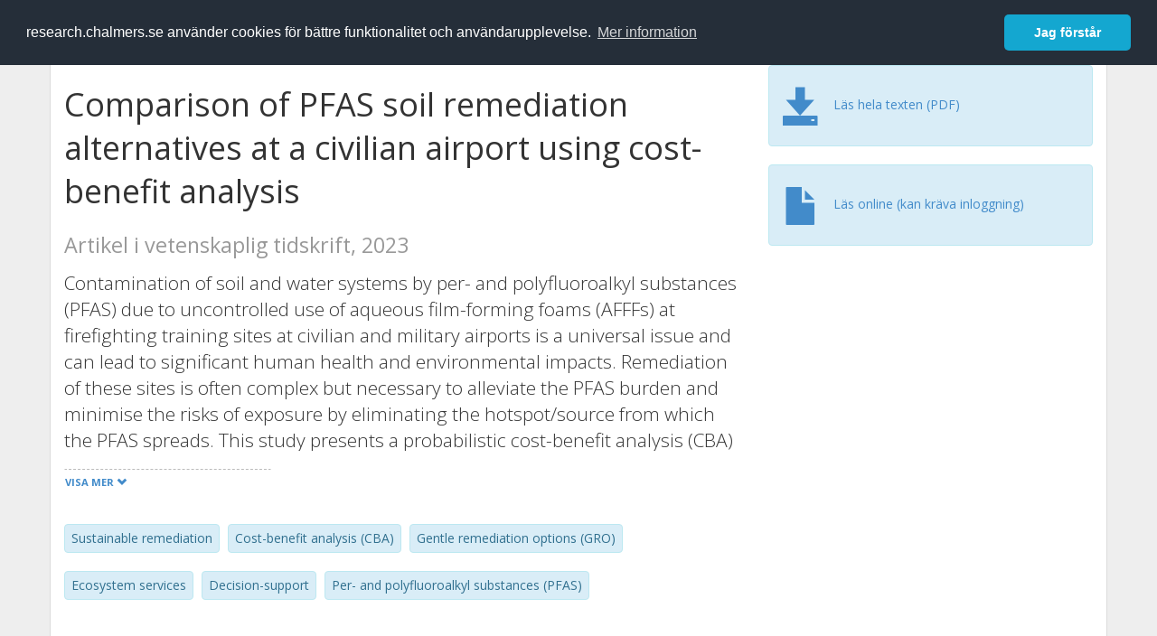

--- FILE ---
content_type: text/html; charset=utf-8
request_url: https://research.chalmers.se/publication/535623
body_size: 11649
content:
 
<!DOCTYPE html>
<html lang="sv">
<head>
    <meta charset="utf-8">
    <meta http-equiv="X-UA-Compatible" content="IE=edge">

    <!-- Deleted records, should render a 404 (410) header -->

    <!-- Language -->
    <meta http-equiv="content-language" content="sv" />

    <!-- Last modified -->
        <meta http-equiv="last-modified" content="Mon, 02 Jun 2025 14:43:57 GMT" />

    <!-- Canonical Link -->
    <link rel="canonical" href="https://research.chalmers.se/en/publication/535623">

            <link rel="alternate" href="https://research.chalmers.se/en/publication/535623" hreflang="en" />

    <meta name="viewport" content="width=device-width, initial-scale=1">

    <title>Comparison of PFAS soil remediation alternatives at a civilian airport using cost-benefit analysis</title>

    <!-- Google verification -->
    <meta name="google-site-verification" content="KztW4uXtIl0lSe0I77op41ztNUwk4GVRHFTAMjHds3M" />

    <!-- Bing validation -->
    <meta name="msvalidate.01" content="D364378053D48F05E4CC95689E6B38DC" />

    <!-- Yandex validation -->
    <meta name="yandex-verification" content="e87f308bde00cf8a" />

        <!-- Highwire Press standard meta tags -->
        <meta name="citation_title" content="Comparison of PFAS soil remediation alternatives at a civilian airport using cost-benefit analysis" />
                <meta name="citation_author" content="Paul Drenning" />
                <meta name="citation_author" content="Yevheniya Volchko" />
                <meta name="citation_author" content="L. Ahrens" />
                <meta name="citation_author" content="Lars Rosen" />
                <meta name="citation_author" content="T. Soderqvist" />
                <meta name="citation_author" content="Jenny Norrman" />
            <meta name="citation_abstract" content="Contamination of soil and water systems by per- and polyfluoroalkyl substances (PFAS) due to uncontrolled use of aqueous film-forming foams (AFFFs) at firefighting training sites at civilian and military airports is a universal issue and can lead to significant human health and environmental impacts. Remediation of these sites is often complex but necessary to alleviate the PFAS burden and minimise the risks of exposure by eliminating the hotspot/source from which the PFAS spreads. This study presents a probabilistic cost-benefit analysis (CBA) for evaluating PFAS remediation alternatives, which includes monetisation of both direct costs and benefits as well as externalities. The method is applied for a case study to compare five remediation alternatives for managing PFAS contaminated soil at Stockholm Arlanda Airport in Sweden. The social profitability, or the net present value (NPV), of each remediation alternative was calculated in comparison to two reference alternatives &#x2013; &#x2018;total excavation&#x2019; of the site (Alt 0) or &#x2018;do nothing&#x2019;. Sensitivity analyses and model scenarios were tested to account for uncertainties, including small or large PFAS spreading and simulating different values for the magnitude of annual avoided cost of inaction (i.e., aggregate benefit) from PFAS remediation. In comparison to total excavation, four of the five studied remediation alternatives resulted in a positive mean NPV. Excavation and stabilization/solidification of the hotspot on-site combined with stabilization using activated carbon for the rest of site (Alt 2) had the highest NPV for both spreading scenarios, i.e., Alt 2 was the most socially profitable alternative. Simulations of the annual avoided cost of inaction enabled estimation of the breakeven point at which a remediation alternative becomes socially profitable (NPV &gt; 0) compared to &#x2018;do nothing&#x2019;. Alt 2 had the lowest breakeven point: 7.5 and 5.75 millions of SEK/year for large and small spreading, respectively." />
            <meta name="citation_keywords" content="Sustainable remediation, Cost-benefit analysis (CBA), Gentle remediation options (GRO), Ecosystem services, Decision-support, Per- and polyfluoroalkyl substances (PFAS)" />
        <meta name="citation_language" content="en" />
        <meta name="citation_publication_date" content="2023" />
        <meta name="citation_online_date" content="2023-05-01 04:30:58" />
            <meta name="citation_journal_title" content="Science of the Total Environment" />
            <meta name="citation_issn" content="0048-9697" />
            <meta name="citation_eissn" content="1879-1026" />
            <meta name="citation_volume" content="882" />
            <meta name="citation_doi" content="10.1016/j.scitotenv.2023.163664" />
            <meta name="citation_pdf_url" content="https://research.chalmers.se/publication/535623/file/535623_Fulltext.pdf" />
        <meta name="citation_abstract_html_url" content="https://research.chalmers.se/en/publication/535623" />
        <!-- Dublin Core -->
        <meta name="DC.title" content="Comparison of PFAS soil remediation alternatives at a civilian airport using cost-benefit analysis" />
                <meta name="DC.creator" content="Paul Drenning" />
                <meta name="DC.creator" content="Yevheniya Volchko" />
                <meta name="DC.creator" content="L. Ahrens" />
                <meta name="DC.creator" content="Lars Rosen" />
                <meta name="DC.creator" content="T. Soderqvist" />
                <meta name="DC.creator" content="Jenny Norrman" />
        <meta name="DC.issued" content="2023" />
            <meta name="DC.ispartof" content="Science of the Total Environment" />
            <meta name="DC.identifier" content="doi:10.1016/j.scitotenv.2023.163664" />
            <meta name="DC.identifier" content="issn:0048-9697" />
            <meta name="DC.identifier" content="eissn:1879-1026" />
            <meta name="DC.citation.volume" content="882" />
        <meta name="DC.language" content="en" />
        <meta name="DC.format" content="text" />

    <!-- JSON+LD (structured data, only for Chalmers theses for now)-->

    <!-- Twitter -->
    <meta name="twitter:card" content="summary" />
    <meta name="twitter:title" content="Comparison of PFAS soil remediation alternatives at a civilian airport using cost-benefit analysis" />
    <meta name="twitter:site" content="https://research.chalmers.se/en/publication/535623" />
    <meta name="twitter:description" content="Contamination of soil and water systems by per- and polyfluoroalkyl substances (PFAS) due to uncontrolled use of aqueous film-forming foams (AFFFs) at firefighting training sites at civilian and military airports is a universal issue and can lead to significant human health and environmental impacts. Remediation of these sites is often complex but necessary to alleviate the PFAS burden and minimise the risks of exposure by eliminating the hotspot/source from which the PFAS spreads. This study presents a probabilistic cost-benefit analysis (CBA) for evaluating PFAS remediation alternatives, which includes monetisation of both direct costs and benefits as well as externalities. The method is applied for a case study to compare five remediation alternatives for managing PFAS contaminated soil at Stockholm Arlanda Airport in Sweden. The social profitability, or the net present value (NPV), of each remediation alternative was calculated in comparison to two reference alternatives &#x2013; &#x2018;total excavation&#x2019; of the site (Alt 0) or &#x2018;do nothing&#x2019;. Sensitivity analyses and model scenarios were tested to account for uncertainties, including small or large PFAS spreading and simulating different values for the magnitude of annual avoided cost of inaction (i.e., aggregate benefit) from PFAS remediation. In comparison to total excavation, four of the five studied remediation alternatives resulted in a positive mean NPV. Excavation and stabilization/solidification of the hotspot on-site combined with stabilization using activated carbon for the rest of site (Alt 2) had the highest NPV for both spreading scenarios, i.e., Alt 2 was the most socially profitable alternative. Simulations of the annual avoided cost of inaction enabled estimation of the breakeven point at which a remediation alternative becomes socially profitable (NPV &gt; 0) compared to &#x2018;do nothing&#x2019;. Alt 2 had the lowest breakeven point: 7.5 and 5.75 millions of SEK/year for large and small spreading, respectively." />
    <meta name="twitter:image" content="https://research.chalmers.se/Images/avancez_small.png" />

    <!-- OG (Facebook) -->
    <meta property="og:url" content="https://research.chalmers.se/en/publication/535623" />
    <meta property="og:type" content="article" />
    <meta property="og:site_name" content="research.chalmers.se" />
    <meta property="og:title" content="Comparison of PFAS soil remediation alternatives at a civilian airport using cost-benefit analysis" />
    <meta property="og:description" content="Contamination of soil and water systems by per- and polyfluoroalkyl substances (PFAS) due to uncontrolled use of aqueous film-forming foams (AFFFs) at firefighting training sites at civilian and military airports is a universal issue and can lead to significant human health and environmental impacts. Remediation of these sites is often complex but necessary to alleviate the PFAS burden and minimise the risks of exposure by eliminating the hotspot/source from which the PFAS spreads. This study presents a probabilistic cost-benefit analysis (CBA) for evaluating PFAS remediation alternatives, which includes monetisation of both direct costs and benefits as well as externalities. The method is applied for a case study to compare five remediation alternatives for managing PFAS contaminated soil at Stockholm Arlanda Airport in Sweden. The social profitability, or the net present value (NPV), of each remediation alternative was calculated in comparison to two reference alternatives &#x2013; &#x2018;total excavation&#x2019; of the site (Alt 0) or &#x2018;do nothing&#x2019;. Sensitivity analyses and model scenarios were tested to account for uncertainties, including small or large PFAS spreading and simulating different values for the magnitude of annual avoided cost of inaction (i.e., aggregate benefit) from PFAS remediation. In comparison to total excavation, four of the five studied remediation alternatives resulted in a positive mean NPV. Excavation and stabilization/solidification of the hotspot on-site combined with stabilization using activated carbon for the rest of site (Alt 2) had the highest NPV for both spreading scenarios, i.e., Alt 2 was the most socially profitable alternative. Simulations of the annual avoided cost of inaction enabled estimation of the breakeven point at which a remediation alternative becomes socially profitable (NPV &gt; 0) compared to &#x2018;do nothing&#x2019;. Alt 2 had the lowest breakeven point: 7.5 and 5.75 millions of SEK/year for large and small spreading, respectively." />
    <meta property="og:image" content="https://research.chalmers.se/Images/avancez_small.png" />

    <!-- General content metatags -->
    <!-- Description -->
        <meta name="description" content="Contamination of soil and water systems by per- and polyfluoroalkyl substances (PFAS) due to uncontrolled use of aqueous film-forming foams (AFFFs) at firefighting training sites at civilian and military airports is a universal issue and can lead to significant human health and environmental impacts. Remediation of these sites is often complex but necessary to alleviate the PFAS burden and minimise the risks of exposure by eliminating the hotspot/source from which the PFAS spreads. This study presents a probabilistic cost-benefit analysis (CBA) for evaluating PFAS remediation alternatives, which includes monetisation of both direct costs and benefits as well as externalities. The method is applied for a case study to compare five remediation alternatives for managing PFAS contaminated soil at Stockholm Arlanda Airport in Sweden. The social profitability, or the net present value (NPV), of each remediation alternative was calculated in comparison to two reference alternatives &#x2013; &#x2018;total excavation&#x2019; of the site (Alt 0) or &#x2018;do nothing&#x2019;. Sensitivity analyses and model scenarios were tested to account for uncertainties, including small or large PFAS spreading and simulating different values for the magnitude of annual avoided cost of inaction (i.e., aggregate benefit) from PFAS remediation. In comparison to total excavation, four of the five studied remediation alternatives resulted in a positive mean NPV. Excavation and stabilization/solidification of the hotspot on-site combined with stabilization using activated carbon for the rest of site (Alt 2) had the highest NPV for both spreading scenarios, i.e., Alt 2 was the most socially profitable alternative. Simulations of the annual avoided cost of inaction enabled estimation of the breakeven point at which a remediation alternative becomes socially profitable (NPV &gt; 0) compared to &#x2018;do nothing&#x2019;. Alt 2 had the lowest breakeven point: 7.5 and 5.75 millions of SEK/year for large and small spreading, respectively." />

    <!-- Keywords -->
    <meta name="keywords" content="Sustainable remediation, Cost-benefit analysis (CBA), Gentle remediation options (GRO), Ecosystem services, Decision-support, Per- and polyfluoroalkyl substances (PFAS)" />

    <!-- Favicon -->
    <link rel="icon" href="/Images/favicon.ico" type="image/vnd.microsoft.icon" />

    <!-- Bootstrap styles -->
    <link rel="stylesheet" href="//netdna.bootstrapcdn.com/bootstrap/3.1.1/css/bootstrap.min.css">
    <!--<link rel="stylesheet" href="//maxcdn.bootstrapcdn.com/bootstrap/4.0.0-alpha.6/css/bootstrap.min.css" integrity="sha384-rwoIResjU2yc3z8GV/NPeZWAv56rSmLldC3R/AZzGRnGxQQKnKkoFVhFQhNUwEyJ" crossorigin="anonymous"> b-9ft0zrx8l3-->
    <!-- Local fonts and styles -->
    <link href="//fonts.googleapis.com/css?family=Open+Sans:400,300,600,700|Merriweather:400,300,700" rel="stylesheet" type="text/css">
    <link rel="stylesheet" href="/css/styles.css?magic=17E27C39BF28604C28488ED9FF121347EB51E05333A6AE229D149DAB0D9BE016">

    <!-- jQuery (necessary for Bootstrap's JavaScript plugins) -->
    <!-- <script src="//ajax.googleapis.com/ajax/libs/jquery/1.11.0/jquery.min.js"></script> -->
    <script src="//code.jquery.com/jquery-1.11.0.min.js"></script>

    <!-- Bootstrap, latest compiled and minified JavaScript -->
    <script src="//netdna.bootstrapcdn.com/bootstrap/3.1.1/js/bootstrap.min.js"></script>

    <!-- TinyMCE WYSIWYG HTML editor -->
    <script type="text/javascript" src="/scripts/tinymce/tinymce.min.js"></script>

    <!-- Select2 -->
    <link href="//cdnjs.cloudflare.com/ajax/libs/select2/4.0.1/css/select2.min.css" rel="stylesheet" />
    <script src="//cdnjs.cloudflare.com/ajax/libs/select2/4.0.1/js/select2.min.js"></script>

    <!-- Morris: http://www.oesmith.co.uk/morris.js/ -->
    <!--<link rel="stylesheet" href="http://cdn.oesmith.co.uk/morris-0.4.3.min.css">
    <script src="//cdnjs.cloudflare.com/ajax/libs/raphael/2.1.0/raphael-min.js"></script>
    <script src="http://cdn.oesmith.co.uk/morris-0.4.3.min.js"></script> b-9ft0zrx8l3-->
    <!-- jQuery Tablesorter on CDN -->
    <script src="//cdnjs.cloudflare.com/ajax/libs/jquery.tablesorter/2.16.4/jquery.tablesorter.min.js"></script>

    <!-- Moment with langs, used by DateTimePicker? -->

    <!-- jQuery Searcher Plugin -->
    <!--<script src="/scripts/jquery.searcher.js"></script> b-9ft0zrx8l3-->
    <!-- readmore Plugin -->

    <!-- jQuery Validation -->
    <!-- <script src="//ajax.aspnetcdn.com/ajax/jquery.validate/1.13.1/jquery.validate.min.js"></script> -->
    <!-- <script src="//code.angularjs.org/1.2.5/angular.js" data-semver="1.2.5" data-require="angular.js@1.2.5"></script>
    <script src="/scripts/showErrors.min.js"></script> -->
    <!-- spin.js -->
    <!--<script src="/scripts/spin.min.js"></script> b-9ft0zrx8l3-->
    <!-- Bootstrap DateTimePicker -->
    <link rel="stylesheet" href="/css/bootstrap-datetimepicker.min.css">

    <!-- Windows Azure end user analytics -->
    <!--<script type="text/javascript">
        window.appInsights = { queue: [], applicationInsightsId: null, accountId: null, appUserId: null, configUrl: null, start: function (n) { function u(n) { t[n] = function () { var i = arguments; t.queue.push(function () { t[n].apply(t, i) }) } } function f(n, t) { if (n) { var u = r.createElement(i); u.type = "text/javascript"; u.src = n; u.async = !0; u.onload = t; u.onerror = t; r.getElementsByTagName(i)[0].parentNode.appendChild(u) } else t() } var r = document, t = this, i; t.applicationInsightsId = n; u("logEvent"); u("logPageView"); i = "script"; f(t.configUrl, function () { f("//az416426.vo.msecnd.net/scripts/a/ai.0.7.js") }); t.start = function () { } } };
        appInsights.start("e27f946e-5139-4197-923f-575eb7b7dea9");
        appInsights.logPageView();
    </script> b-9ft0zrx8l3-->
    <!-- Google Maps API v3 -->

    <!-- Local Javascript -->
    <script type="text/javascript" src="/FrontendDist/CResearch.Pages.Master.min.js?magic=17E27C39BF28604C28488ED9FF121347EB51E05333A6AE229D149DAB0D9BE016"></script>

    <!-- Cookie consent -->
    <link rel="stylesheet" type="text/css" href="/css/cookieconsent.min.css" />

    <!-- HTML5 Shim and Respond.js IE8 support of HTML5 elements and media queries -->
    <!-- WARNING: Respond.js doesn't work if you view the page via file:// -->
    <!--[if lt IE 9]>
        <script src="https://oss.maxcdn.com/libs/html5shiv/3.7.0/html5shiv.js"></script>
        <script src="https://oss.maxcdn.com/libs/respond.js/1.4.2/respond.min.js"></script>
    <![endif]-->
</head>
<body>
    <nav b-9ft0zrx8l3 class="navbar navbar-inverse navbar-top" role="navigation">
        <div b-9ft0zrx8l3 class="container">
            <a b-9ft0zrx8l3 class="skip-main" href="#maincontent">Skip to main content</a>
            <!-- container-fluid -->
            <div b-9ft0zrx8l3 class="navbar-header">
                    <a b-9ft0zrx8l3 class="navbar-brand pull-left" href="/"><span b-9ft0zrx8l3 class="brand-main">research</span>.chalmers.se</a>
            </div>
            <ul b-9ft0zrx8l3 class="nav navbar-nav navbar-right">
                <li b-9ft0zrx8l3>
                            <p class="navbar-text" style="margin-left: 15px;">
            <a class="navbar-link" href="/en/publication/535623" id="language" title="View this page in English", pageLinkText)">
                <span class="glyphicon glyphicon-globe"></span> In English <!--<img src="/images/language-icon-en.png" alt="" />-->
            </a>
        </p>
</partial>
                </li>
                <li b-9ft0zrx8l3>
                    
	<p class="navbar-text navbar-right pull-right">
            <p class="navbar-text" style="margin-left: 15px;">
                <a id="navbarLink" class="navbar-link" href="/Account/Login?returnUrl=/publication/535623">
                    <span class="glyphicon glyphicon-log-in"></span> Logga in
                </a>
            </p>
</p>
</partial>
                </li>
            </ul>
        </div>
    </nav>

    <div b-9ft0zrx8l3 class="container container-content" id="maincontent" tabindex="-1" aria-label="Main">
        

    <link rel="stylesheet" href="/css/PublicationPage.css?magic=17E27C39BF28604C28488ED9FF121347EB51E05333A6AE229D149DAB0D9BE016">
    <script type="text/javascript" src="/scripts/knockout-3.4.0.js"></script>
    <script type="text/javascript" src="/scripts/lodash.min.js"></script>
    <script type="text/javascript" src="/scripts/moment-timezone-with-data.min.js"></script>
    <script type="text/javascript" src="/FrontendDist/CResearch.min.js"></script>
    <script type="text/javascript" src="/FrontendDist/CResearch.Pages.PublicationPage.js"></script>
    <script type="text/javascript">
        ChalmersResearch.Pages.PublicationPage.ViewModel.applyBindings('sv', { DispDate: null, DispDateEnd: null }, new Date(1769823464435));
    </script>
    <!-- Page metadata -->
    <!-- Last modified -->
    <!-- canonical link -->
    <!-- Publication Details -->
    <div id="divPublicationPage" style="margin-top: 20px;">


        <div class="row" itemscope="metadata">
            <div class="col-md-8">

            <h1 id="publication-title" itemprop="name">
                Comparison of PFAS soil remediation alternatives at a civilian airport using cost-benefit analysis
                <div class="small" style="margin-top: 24px; margin-bottom: 16px;">
                        <span>Artikel i vetenskaplig tidskrift, 2023</span>
                </div>
            </h1>

                    <div id="publication-abstract" class="lead" itemprop="description" data-bind="readmore: getReadmoreParams()">
                        Contamination of soil and water systems by per- and polyfluoroalkyl substances (PFAS) due to uncontrolled use of aqueous film-forming foams (AFFFs) at firefighting training sites at civilian and military airports is a universal issue and can lead to significant human health and environmental impacts. Remediation of these sites is often complex but necessary to alleviate the PFAS burden and minimise the risks of exposure by eliminating the hotspot/source from which the PFAS spreads. This study presents a probabilistic cost-benefit analysis (CBA) for evaluating PFAS remediation alternatives, which includes monetisation of both direct costs and benefits as well as externalities. The method is applied for a case study to compare five remediation alternatives for managing PFAS contaminated soil at Stockholm Arlanda Airport in Sweden. The social profitability, or the net present value (NPV), of each remediation alternative was calculated in comparison to two reference alternatives – ‘total excavation’ of the site (Alt 0) or ‘do nothing’. Sensitivity analyses and model scenarios were tested to account for uncertainties, including small or large PFAS spreading and simulating different values for the magnitude of annual avoided cost of inaction (i.e., aggregate benefit) from PFAS remediation. In comparison to total excavation, four of the five studied remediation alternatives resulted in a positive mean NPV. Excavation and stabilization/solidification of the hotspot on-site combined with stabilization using activated carbon for the rest of site (Alt 2) had the highest NPV for both spreading scenarios, i.e., Alt 2 was the most socially profitable alternative. Simulations of the annual avoided cost of inaction enabled estimation of the breakeven point at which a remediation alternative becomes socially profitable (NPV &gt; 0) compared to ‘do nothing’. Alt 2 had the lowest breakeven point: 7.5 and 5.75 millions of SEK/year for large and small spreading, respectively.
                    </div>

                    <div class="keywords">
                            <p class="alert alert-info">
                                Sustainable remediation
                            </p>
                            <p class="alert alert-info">
                                Cost-benefit analysis (CBA)
                            </p>
                            <p class="alert alert-info">
                                Gentle remediation options (GRO)
                            </p>
                            <p class="alert alert-info">
                                Ecosystem services
                            </p>
                            <p class="alert alert-info">
                                Decision-support
                            </p>
                            <p class="alert alert-info">
                                Per- and polyfluoroalkyl substances (PFAS)
                            </p>
                    </div>

            </div>
            <div class="col-md-4">

                        <div class="alert alert-info">
                            <div class="fulltexturl">
                                        <a target="_blank" href="/publication/535623/file/535623_Fulltext.pdf">
                                            <span class="glyphicon glyphicon-save"></span>
                                            <span data-bind="html: translations.downloadMainFulltext"></span>
                                        </a>
                            </div>
                        </div>
                        <div class="alert alert-info">
                            <div class="fulltexturl">
                                <a target="_blank" href="https://dx.doi.org/10.1016/j.scitotenv.2023.163664">
                                    <span class="glyphicon glyphicon-file"></span> <span data-bind="html: translations.showExternFullText"></span>
                                </a>
                            </div>
                        </div>
            </div>
        </div>

        <div class="row">
            <div class="col-md-12">
                    <div class="row">
                        <div class="col-md-12 col-md-12" data-bind="">
                            <!--<h2 data-bind="text: translations.authorHeading"></h2>-->
                                    <h2>
F&#xF6;rfattare                                    </h2>
                                <div class="row">
                                        <div class="col-md-4" style="margin-bottom: 24px;">
                                            <div style="margin-bottom: 28px;">
                                                <h3 class="personName list-group-item-heading">Paul Drenning</h3>
                                                        <p class="organizationName list-group-item-text">
Chalmers, Arkitektur och samh&#xE4;llsbyggnadsteknik, Geologi och geoteknik                                                        </p>

                                                <div class="button-bar">
                                                            <a class="btn btn-sm btn-primary" title="Forskningsprofil f&ouml;r Paul Drenning" href="/person/drenning">Forskning</a>
                                                            <a class="btn btn-sm btn-primary" title="Alla publikationer d&auml;r Paul Drenning &auml;r med" href="/organisation/?f_person=0be49f4f-02a7-432b-99f6-790484d3e065|Paul+Drenning&tab=publications">Andra publikationer</a>
                                                </div>
                                            </div>
                                        </div>
                                        <div class="col-md-4" style="margin-bottom: 24px;">
                                            <div style="margin-bottom: 28px;">
                                                <h3 class="personName list-group-item-heading">Yevheniya Volchko</h3>
                                                        <p class="organizationName list-group-item-text">
Chalmers, Arkitektur och samh&#xE4;llsbyggnadsteknik, Geologi och geoteknik                                                        </p>

                                                <div class="button-bar">
                                                            <a class="btn btn-sm btn-primary" title="Forskningsprofil f&ouml;r Yevheniya Volchko" href="/person/volchko">Forskning</a>
                                                            <a class="btn btn-sm btn-primary" title="Alla publikationer d&auml;r Yevheniya Volchko &auml;r med" href="/organisation/?f_person=24249973-06bb-427f-af4a-3281b62b319f|Yevheniya+Volchko&tab=publications">Andra publikationer</a>
                                                </div>
                                            </div>
                                        </div>
                                        <div class="col-md-4" style="margin-bottom: 24px;">
                                            <div style="margin-bottom: 28px;">
                                                <h3 class="personName list-group-item-heading">L. Ahrens</h3>
                                                        <p class="organizationName list-group-item-text">
Sveriges lantbruksuniversitet (SLU)                                                        </p>

                                                <div class="button-bar">
                                                </div>
                                            </div>
                                        </div>
                                            <div class="clearfix"></div>
                                        <div class="col-md-4" style="margin-bottom: 24px;">
                                            <div style="margin-bottom: 28px;">
                                                <h3 class="personName list-group-item-heading">Lars Rosen</h3>
                                                        <p class="organizationName list-group-item-text">
Chalmers, Arkitektur och samh&#xE4;llsbyggnadsteknik, Geologi och geoteknik                                                        </p>

                                                <div class="button-bar">
                                                            <a class="btn btn-sm btn-primary" title="Forskningsprofil f&ouml;r Lars Rosen" href="/person/rosen">Forskning</a>
                                                            <a class="btn btn-sm btn-primary" title="Alla publikationer d&auml;r Lars Rosen &auml;r med" href="/organisation/?f_person=ddf83258-92fc-406a-9ed5-5e5b1442ecbc|Lars+Rosen&tab=publications">Andra publikationer</a>
                                                </div>
                                            </div>
                                        </div>
                                        <div class="col-md-4" style="margin-bottom: 24px;">
                                            <div style="margin-bottom: 28px;">
                                                <h3 class="personName list-group-item-heading">T. Soderqvist</h3>
                                                        <p class="organizationName list-group-item-text">
Holmboe &amp; Skarp AB                                                        </p>

                                                <div class="button-bar">
                                                </div>
                                            </div>
                                        </div>
                                        <div class="col-md-4" style="margin-bottom: 24px;">
                                            <div style="margin-bottom: 28px;">
                                                <h3 class="personName list-group-item-heading">Jenny Norrman</h3>
                                                        <p class="organizationName list-group-item-text">
Chalmers, Arkitektur och samh&#xE4;llsbyggnadsteknik, Geologi och geoteknik                                                        </p>

                                                <div class="button-bar">
                                                            <a class="btn btn-sm btn-primary" title="Forskningsprofil f&ouml;r Jenny Norrman" href="/person/jennyn">Forskning</a>
                                                            <a class="btn btn-sm btn-primary" title="Alla publikationer d&auml;r Jenny Norrman &auml;r med" href="/organisation/?f_person=36e0cbb5-a50c-4bb9-8268-96092c3de52b|Jenny+Norrman&tab=publications">Andra publikationer</a>
                                                </div>
                                            </div>
                                        </div>
                                            <div class="clearfix"></div>
                                </div>
                        </div>
                    </div>

                    <div class="row">
                        <div class="col-md-12">
                            <h2 data-bind="text: translations.sourceHeading"></h2>
                                <h4>Science of the Total Environment</h4>
                            <p>
0048-9697 (ISSN) 1879-1026 (eISSN)                            </p>
Vol. 882 
<!-- ko text: translations.artNo --><!-- /ko --> 163664


                        </div>
                    </div>




                    <div class="row">
                        <div class="col-md-12">
                            <h2 style="margin-top: 40px;" data-bind="text: translations.projects"></h2>
                        </div>
                    </div>
                        <div class="row">
                            <div class="col-md-12" style="margin-bottom: 20px;">

                                        <h3 class="categoryName list-group-item-heading">&#xD6;kad tillg&#xE5;ng till ekosystemtj&#xE4;nster genom innovativ och skonsam efterbehandling (ECO-GRO)</h3>


                                            <p class="list-group-item-text">COWI A/S, 2021-01-01 -- 2024-08-31.</p>
                                            <p class="list-group-item-text">Formas (2018-01467), 2019-01-01 -- 2021-12-31.</p>
                                    <div class="button-bar">
                                            <a class="btn btn-sm btn-primary" title="Visa projektet" target="_blank" href="/project/8973">Visa projekt</a>
                                    </div>

                            </div>
                        </div>

                    <div class="row">
                        <div class="col-md-12">
                            <h2 style="margin-top: 40px;" data-bind="text: translations.categoriesHeading"></h2>
                        </div>
                    </div>
                    <div class="row categories">
                                <div class="col-md-4 clearfix" style="margin-bottom: 28px;">
                                        <h3 class="categoryName list-group-item-heading">&#xC4;mneskategorier (SSIF 2011)</h3>
                                        <p class="list-group-item-text alert alert-info">Milj&#xF6;- och naturv&#xE5;rdsvetenskap</p>
                                        <p class="list-group-item-text alert alert-info">Annan naturresursteknik</p>
                                        <p class="list-group-item-text alert alert-info">Milj&#xF6;vetenskap</p>
                                </div>
                    </div>

                    <div class="row">
                        <div class="col-md-12">
                            <h2 data-bind="text: translations.identifiers"></h2>
                        </div>
                    </div>
                    <div class="row">
                                <div class="col-md-4" style="margin-bottom: 20px;">
                                    <h3 class="categoryName list-group-item-heading">DOI</h3>
                                    <p class="list-group-item-text">10.1016/j.scitotenv.2023.163664</p>
                                    <div class="button-bar">
                                            <a class="btn btn-sm btn-primary" title="Visa publikationsdata kopplat till DOI" target="_blank" href="https://dx.doi.org/10.1016/j.scitotenv.2023.163664">Publikationsdata kopplat till DOI</a>
                                    </div>
                                </div>
                                <div class="col-md-4" style="margin-bottom: 20px;">
                                    <h3 class="categoryName list-group-item-heading">PubMed</h3>
                                    <p class="list-group-item-text">37088381</p>
                                </div>
                    </div>



                <div class="row">
                    <div class="col-md-12">
                            <h2>Mer information</h2>

                    </div>
                </div>

                <div class="row">
                            <div class="col-md-4" style="margin-bottom: 28px;">
                                    <h3 class="organizationName list-group-item-heading">Senast uppdaterat</h3>
                                2025-06-02
                            </div>
                </div>
            </div>


        </div>

    </div>

    </div>

    
<div class="footer-bottom">
    <div class="container container-footer">
        <div class="row">
            <div class="col-md-4">
                    <p class="footer-headings">Feedback och support</p>
                    <div class="row">
                        <form id="FeedbackForm" role="form" action="" method="post" aria-label="Formulär för feedback till oss" title="Feedback">
                            <div class="col-lg-12">
                                <p>
                                    Om du har frågor, behöver hjälp, hittar en bugg eller vill ge feedback kan du göra det här nedan. Du når oss också direkt per e-post research.lib@chalmers.se.
                                </p>
                                <div id="FeedbackFormResponsePositive" style="display:none;">
                                    <div class="alert alert-success" role="alert">
                                        <strong>Meddelandet har skickats!</strong>
                                        Vi kommer att kontakta dig så snart som möjligt om du vill ha svar på en fråga. Tack!
                                    </div>
                                    <p>
                                        <a onclick="ShowFeedbackForm()" class="btn btn-info">Skicka ett nytt meddelande</a>
                                    </p>
                                </div>
                                <div id="FeedbackFormResponseNegative" style="display:none;">
                                    <div class="alert alert-danger" role="alert">
                                        <strong>Oj, något gick fel!</strong>
                                        Vi vet inte varför. Felet kan vara tillfälligt, försök gärna igen om en stund.
                                    </div>
                                </div>
                                <div id="FeedbackFormInputs">
                                    <div class="form-group">
                                        <label for="FeedbackInputMessage">Meddelande</label>
                                        <textarea name="FeedbackInputMessage" id="FeedbackInputMessage" class="form-control" rows="8" aria-label="Skriv ditt meddelande här" title="Feedback textbox" required></textarea>
                                    </div>
                                    <div class="form-group">
                                        <label for="FeedbackInputEmail">Din e-postadress</label>
                                        <input type="email" class="form-control" id="FeedbackInputEmail" name="FeedbackInputEmail" aria-label="Ange din e-postadress här" title="E-mail" value="" placeholder="Din e-postadress" required>
                                    </div>
                                    <input type="submit" name="submit" id="submit" value="Skicka meddelande" title="Skicka" aria-label="Skicka" class="btn btn-info">
                                </div>
                            </div>
                        <input name="__RequestVerificationToken" type="hidden" value="CfDJ8KfpKR_RLv5JrQmJcIxFwwbXz99oOlTUsNh4jLyLwrbC56QM0fginCufMxRQf-1fpqND2EoUAFZdEdRJh-yKUXXHqbB6VrnM4_p2qzXPeGD5goJFqavdtZrlKUfmvHaA9O5xjJwBmIZ2kIo0pRQtFGs" /></form>
                    </div>
            </div>
            <div class="col-md-4">
                    <p class="footer-headings">
                        Om tj&auml;nsten
                    </p>
                    <p>
                        Research.chalmers.se innehåller information om forskning på Chalmers, publikationer och projekt inklusive information om finansiärer och samarbetspartners.
                    </p>
                    <p><a href="/about/">Läs mer om tjänsten, täckningsgrad och vilka som kan se informationen</a></p>
                    <p><a href="/privacy/">Personuppgifter och cookies</a></p>
                    <p><a href="/accessibility/">Tillgänglighet</a></p>
                    <div class="simple-info-box__container">
                        <a href="#" tabindex="-1"
                           onclick="event.preventDefault(); event.currentTarget.parentElement.querySelector('div').classList.toggle('simple-info-box__text--visible')"
                           onblur="event.preventDefault(); event.currentTarget.parentElement.querySelector('div').classList.remove('simple-info-box__text--visible')"><span aria-hidden="true">Bibliografibearbetning</span></a>
                        <div class="simple-info-box__text" onmousedown="event.preventDefault()" onkeydown="event.preventDefault()" role="button">
                            <p>
                                <a href="https://citationstyles.org/" target="_blank">Citation Style Language</a><br />
                                <a href="https://github.com/Juris-M/citeproc-js" target="_blank">citeproc-js (Frank Bennett)</a>
                            </p>
                        </div>
                    </div>
            </div>
            <div class="col-md-4 col-image-mark">
                    <p class="footer-headings">L&auml;nkar</p>
                    <div>
                        <a href="https://www.lib.chalmers.se/">Chalmers bibliotek</a>
                    </div>
                    <div>
                        <a href="https://www.chalmers.se/forskning/">Chalmers forskning</a>
                    </div>
                    <div>
                        <a href="https://odr.chalmers.se">Chalmers examensarbeten</a>
                    </div>
                    <p class="footer-headings">Chalmers tekniska högskola</p>
                    <p>
                        412 96 GÖTEBORG<br />
                        TELEFON: 031-772 10 00<br />
                        <a href="https://www.chalmers.se">WWW.CHALMERS.SE</a>
                    </p>

                <div class="image-mark"></div>
            </div>
        </div>
    </div>

        <!-- Matomo -->
        <script>
            var _paq = window._paq = window._paq || [];
            /* tracker methods like "setCustomDimension" should be called before "trackPageView" */
            _paq.push(['trackPageView']);
            _paq.push(['enableLinkTracking']);
            (function () {
                var u = "//matomo.lib.chalmers.se/";
                _paq.push(['setTrackerUrl', u + 'matomo.php']);
                _paq.push(['setSiteId', '5']);
                var d = document, g = d.createElement('script'), s = d.getElementsByTagName('script')[0];
                g.async = true; g.src = u + 'matomo.js'; s.parentNode.insertBefore(g, s);
            })();
        </script>
        <noscript><p><img src="//matomo.lib.chalmers.se/matomo.php?idsite=5" style="border:0;" alt="Matomo image used for tracking purposes" /></p></noscript>
        <!-- End Matomo Code -->
</div>
</partial>

        <!-- Cookie consent, Swedish -->
        <script src="/scripts/cookieconsent.min.js" data-cfasync="false"></script>
        <script>
            window.cookieconsent.initialise({
                "palette": {
                    "popup": {
                        "background": "#252e39",
                        "text": "#ffffff"
                    },
                    "button": {
                        "background": "#14a7d0",
                        "text": "#ffffff"
                    }
                },
                "theme": "classic",
                "position": "top",
                "content": {
                    "message": "research.chalmers.se använder cookies för bättre funktionalitet och användarupplevelse.",
                    "allow": "Jag godkänner detta",
                    "dismiss": "Jag förstår",
                    "deny": "Neka",
                    "link": "Mer information",
                    "href": "https://research.chalmers.se/privacy/"
                }
            });
        </script>

</body>
</html>